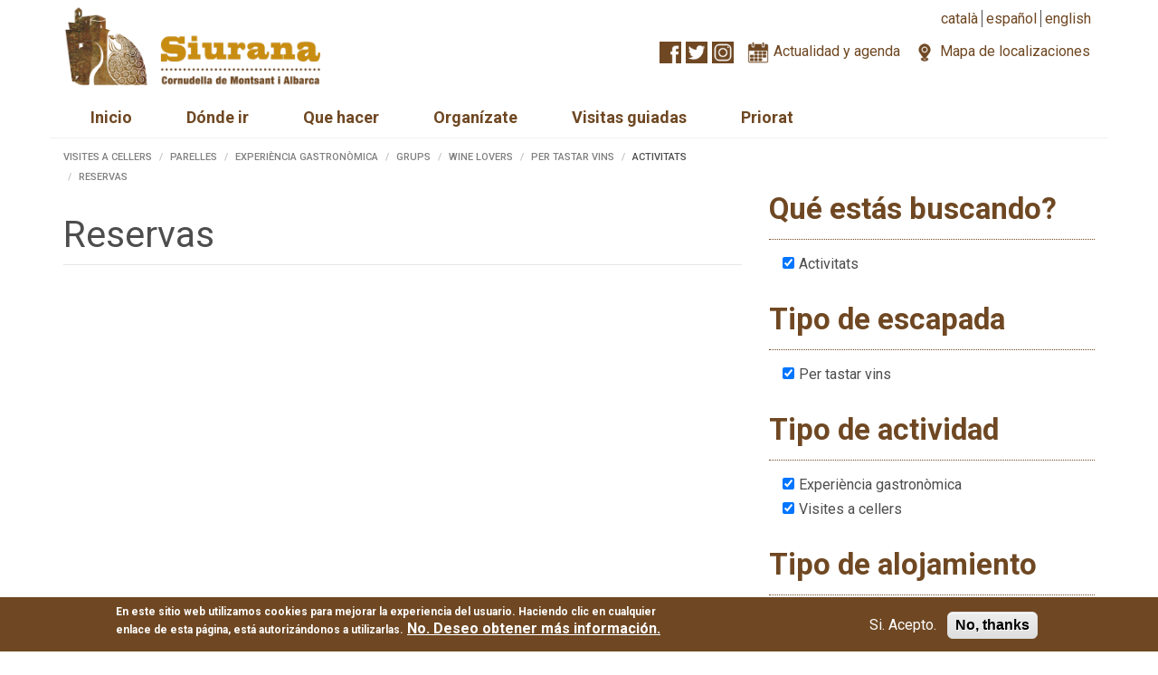

--- FILE ---
content_type: text/html; charset=utf-8
request_url: https://www.turismesiurana.org/es/reserves/field_prop_res_tipus_activitat/visites-cellers-61/field_prop_res_perfil_de_viatger/parelles-83/field_prop_res_tipus_activitat/experi%C3%A8ncia-gastron%C3%B2mica-66/field_prop_res_perfil_de_viatger/grups-85/field_prop_res_perfil_de_viatger/wine-lovers-79/field_prop_res_tipus_escapada/tastar-vins-88/field_prop_res_que_estes_buscant/activitats-69
body_size: 7657
content:
<!DOCTYPE html>
<html lang="es" dir="ltr"
  xmlns:fb="http://ogp.me/ns/fb#"
  xmlns:og="http://ogp.me/ns#">
<head>
  <link rel="profile" href="http://www.w3.org/1999/xhtml/vocab" />
  <meta name="viewport" content="width=device-width, initial-scale=1.0">
  <meta http-equiv="Content-Type" content="text/html; charset=utf-8" />
<link rel="shortcut icon" href="https://www.turismesiurana.org/sites/all/themes/ts_bt/favicon.ico" type="image/vnd.microsoft.icon" />
<meta name="generator" content="Drupal 7 (https://www.drupal.org)" />
<link rel="canonical" href="https://www.turismesiurana.org/es/reserves/field_prop_res_tipus_activitat/visites-cellers-61/field_prop_res_perfil_de_viatger/parelles-83/field_prop_res_tipus_activitat/experi%C3%A8ncia-gastron%C3%B2mica-66/field_prop_res_perfil_de_viatger/grups-85/field_prop_res_perfil_de_viatger/wine-lovers-79/field_prop_res_tipus_escapada/tastar-vins-88/field_prop_res_que_estes_buscant/activitats-69" />
<link rel="shortlink" href="https://www.turismesiurana.org/es/reserves/field_prop_res_tipus_activitat/visites-cellers-61/field_prop_res_perfil_de_viatger/parelles-83/field_prop_res_tipus_activitat/experi%C3%A8ncia-gastron%C3%B2mica-66/field_prop_res_perfil_de_viatger/grups-85/field_prop_res_perfil_de_viatger/wine-lovers-79/field_prop_res_tipus_escapada/tastar-vins-88/field_prop_res_que_estes_buscant/activitats-69" />
<meta property="og:site_name" content="Turisme de Siurana" />
<meta property="og:type" content="article" />
<meta property="og:url" content="https://www.turismesiurana.org/es/reserves/field_prop_res_tipus_activitat/visites-cellers-61/field_prop_res_perfil_de_viatger/parelles-83/field_prop_res_tipus_activitat/experi%C3%A8ncia-gastron%C3%B2mica-66/field_prop_res_perfil_de_viatger/grups-85/field_prop_res_perfil_de_viatger/wine-lovers-79/field_prop_res_tipus_escapada/tastar-vins-88/field_prop_res_que_estes_buscant/activitats-69" />
<meta property="og:title" content="Reservas" />
<meta name="twitter:card" content="summary" />
<meta name="twitter:url" content="https://www.turismesiurana.org/es/reserves/field_prop_res_tipus_activitat/visites-cellers-61/field_prop_res_perfil_de_viatger/parelles-83/field_prop_res_tipus_activitat/experi%C3%A8ncia-gastron%C3%B2mica-66/field_prop_res_perfil_de_viatger/grups-85/field_prop_res_perfil_de_viatger/wine-lovers-79/field_prop_res_tipus_escapada/tastar-vins-88/field_prop_res_que_estes_buscant/activitats-69" />
<meta name="twitter:title" content="Reservas" />
  <title>Reservas | Turisme de Siurana</title>
  <link type="text/css" rel="stylesheet" href="https://www.turismesiurana.org/sites/default/files/css/css_lQaZfjVpwP_oGNqdtWCSpJT1EMqXdMiU84ekLLxQnc4.css" media="all" />
<link type="text/css" rel="stylesheet" href="https://www.turismesiurana.org/sites/default/files/css/css_EhPVVuL9RpWr4ySPo_yuwjeQV3uNWeroLjohe0ETbqY.css" media="all" />
<link type="text/css" rel="stylesheet" href="https://www.turismesiurana.org/sites/default/files/css/css_Ksq27W2rD9QoXGtdFgwDfw_FgTYyvu2Neyehd5tzt_A.css" media="all" />
<style>#sliding-popup.sliding-popup-bottom,#sliding-popup.sliding-popup-bottom .eu-cookie-withdraw-banner,.eu-cookie-withdraw-tab{background:#6f4823;}#sliding-popup.sliding-popup-bottom.eu-cookie-withdraw-wrapper{background:transparent}#sliding-popup .popup-content #popup-text h1,#sliding-popup .popup-content #popup-text h2,#sliding-popup .popup-content #popup-text h3,#sliding-popup .popup-content #popup-text p,#sliding-popup label,#sliding-popup div,.eu-cookie-compliance-secondary-button,.eu-cookie-withdraw-tab{color:#ffffff !important;}.eu-cookie-withdraw-tab{border-color:#ffffff;}.eu-cookie-compliance-more-button{color:#ffffff !important;}
</style>
<link type="text/css" rel="stylesheet" href="https://www.turismesiurana.org/sites/default/files/css/css_mSs6iFFC25JN7iwhDEhwdv7Ui8cu7aWMsaRjrpqKjsM.css" media="all" />
  <!-- HTML5 element support for IE6-8 -->
  <!--[if lt IE 9]>
    <script src="https://cdn.jsdelivr.net/html5shiv/3.7.3/html5shiv-printshiv.min.js"></script>
  <![endif]-->
  <script src="https://www.turismesiurana.org/sites/default/files/js/js_uHTTLT_aC0k--qjhY2DT2M4gB9qwtxtaLa4_0tBsjag.js"></script>
<script src="https://www.turismesiurana.org/sites/default/files/js/js_TVTqjz8JHRb2KK9hlzuk0YsjzD013dKyYX_OTz-2VXU.js"></script>
<script>document.createElement( "picture" );</script>
<script src="https://www.turismesiurana.org/sites/default/files/js/js_Fk1KcKg1aydCd_zb1b9iCjkiSi9XtXQ7P9_gZZlf3jo.js"></script>
<script src="https://www.turismesiurana.org/sites/default/files/js/js_F_0oaM-Clexl_xtd_8ctAQ7G342j5Zeka3oEr3ANMkI.js"></script>
<script>(function(i,s,o,g,r,a,m){i["GoogleAnalyticsObject"]=r;i[r]=i[r]||function(){(i[r].q=i[r].q||[]).push(arguments)},i[r].l=1*new Date();a=s.createElement(o),m=s.getElementsByTagName(o)[0];a.async=1;a.src=g;m.parentNode.insertBefore(a,m)})(window,document,"script","https://www.google-analytics.com/analytics.js","ga");ga("create", "UA-46513154-1", {"cookieDomain":"auto"});ga("send", "pageview");</script>
<script src="https://www.turismesiurana.org/sites/default/files/js/js_w8BEZJ9yaHVoz07M3HX2_Zol47dxDH9ho236LQZxz0w.js"></script>
<script src="https://www.turismesiurana.org/sites/default/files/js/js_9RpOehateBLUnpITuFNRSyYi-q7cF1RJi9EfLkVL7Co.js"></script>
<script>jQuery.extend(Drupal.settings, {"basePath":"\/","pathPrefix":"es\/","ajaxPageState":{"theme":"ts_bt","theme_token":"t2jLA_xiojtRQu5xG6LF6lrnZtmRlneDr-Oc34U2hZw","js":{"sites\/all\/modules\/picture\/picturefill2\/picturefill.min.js":1,"sites\/all\/modules\/picture\/picture.min.js":1,"0":1,"sites\/all\/modules\/eu_cookie_compliance\/js\/eu_cookie_compliance.js":1,"sites\/all\/themes\/bootstrap\/js\/bootstrap.js":1,"sites\/all\/modules\/jquery_update\/replace\/jquery\/1.7\/jquery.min.js":1,"misc\/jquery-extend-3.4.0.js":1,"misc\/jquery.once.js":1,"misc\/drupal.js":1,"sites\/all\/libraries\/fitvids\/jquery.fitvids.js":1,"sites\/all\/modules\/eu_cookie_compliance\/js\/jquery.cookie-1.4.1.min.js":1,"1":1,"sites\/all\/modules\/fitvids\/fitvids.js":1,"sites\/all\/modules\/media_colorbox\/media_colorbox.js":1,"public:\/\/languages\/es_DidKtRDnuTrWkHOf27G33cFydMJCL_TTKhE1UnL8Gyg.js":1,"sites\/all\/libraries\/colorbox\/jquery.colorbox-min.js":1,"sites\/all\/modules\/colorbox\/js\/colorbox.js":1,"sites\/all\/modules\/colorbox\/styles\/default\/colorbox_style.js":1,"sites\/all\/modules\/google_analytics\/googleanalytics.js":1,"2":1,"sites\/all\/modules\/facetapi\/facetapi.js":1,"sites\/all\/libraries\/superfish\/jquery.hoverIntent.minified.js":1,"sites\/all\/libraries\/superfish\/sftouchscreen.js":1,"sites\/all\/libraries\/superfish\/sfsmallscreen.js":1,"sites\/all\/libraries\/superfish\/supposition.js":1,"sites\/all\/libraries\/superfish\/superfish.js":1,"sites\/all\/libraries\/superfish\/supersubs.js":1,"sites\/all\/modules\/superfish\/superfish.js":1,"sites\/all\/themes\/ts_bt\/bootstrap\/js\/affix.js":1,"sites\/all\/themes\/ts_bt\/bootstrap\/js\/alert.js":1,"sites\/all\/themes\/ts_bt\/bootstrap\/js\/button.js":1,"sites\/all\/themes\/ts_bt\/bootstrap\/js\/carousel.js":1,"sites\/all\/themes\/ts_bt\/bootstrap\/js\/collapse.js":1,"sites\/all\/themes\/ts_bt\/bootstrap\/js\/dropdown.js":1,"sites\/all\/themes\/ts_bt\/bootstrap\/js\/modal.js":1,"sites\/all\/themes\/ts_bt\/bootstrap\/js\/tooltip.js":1,"sites\/all\/themes\/ts_bt\/bootstrap\/js\/popover.js":1,"sites\/all\/themes\/ts_bt\/bootstrap\/js\/scrollspy.js":1,"sites\/all\/themes\/ts_bt\/bootstrap\/js\/tab.js":1,"sites\/all\/themes\/ts_bt\/bootstrap\/js\/transition.js":1,"sites\/all\/themes\/ts_bt\/js\/ts_bt.js":1},"css":{"modules\/system\/system.base.css":1,"sites\/all\/modules\/date\/date_api\/date.css":1,"sites\/all\/modules\/date\/date_popup\/themes\/datepicker.1.7.css":1,"sites\/all\/modules\/date\/date_repeat_field\/date_repeat_field.css":1,"modules\/field\/theme\/field.css":1,"sites\/all\/modules\/fitvids\/fitvids.css":1,"modules\/node\/node.css":1,"sites\/all\/modules\/picture\/picture_wysiwyg.css":1,"sites\/all\/modules\/views\/css\/views.css":1,"sites\/all\/modules\/ckeditor\/css\/ckeditor.css":1,"sites\/all\/modules\/colorbox\/styles\/default\/colorbox_style.css":1,"sites\/all\/modules\/ctools\/css\/ctools.css":1,"modules\/locale\/locale.css":1,"sites\/all\/modules\/facetapi\/facetapi.css":1,"sites\/all\/modules\/eu_cookie_compliance\/css\/eu_cookie_compliance.css":1,"sites\/all\/libraries\/superfish\/css\/superfish.css":1,"sites\/all\/libraries\/superfish\/css\/superfish-smallscreen.css":1,"sites\/all\/libraries\/superfish\/style\/white.css":1,"0":1,"sites\/all\/themes\/ts_bt\/css\/style.css":1}},"colorbox":{"opacity":"0.85","current":"{current} de {total}","previous":"\u00ab Anterior","next":"Siguiente \u00bb","close":"Cerrar","maxWidth":"98%","maxHeight":"98%","fixed":true,"mobiledetect":true,"mobiledevicewidth":"480px","specificPagesDefaultValue":"admin*\nimagebrowser*\nimg_assist*\nimce*\nnode\/add\/*\nnode\/*\/edit\nprint\/*\nprintpdf\/*\nsystem\/ajax\nsystem\/ajax\/*"},"fitvids":{"custom_domains":[],"selectors":["body"],"simplifymarkup":true},"eu_cookie_compliance":{"popup_enabled":1,"popup_agreed_enabled":1,"popup_hide_agreed":1,"popup_clicking_confirmation":false,"popup_scrolling_confirmation":false,"popup_html_info":"\u003Cdiv class=\u0022eu-cookie-compliance-banner eu-cookie-compliance-banner-info eu-cookie-compliance-banner--opt-in\u0022\u003E\n  \u003Cdiv class=\u0022popup-content info\u0022\u003E\n    \u003Cdiv id=\u0022popup-text\u0022\u003E\n      \u003Cp\u003EEn este sitio web utilizamos cookies para mejorar la experiencia del usuario. Haciendo clic en cualquier enlace de esta p\u00e1gina, est\u00e1 autoriz\u00e1ndonos a utilizarlas.\u003C\/p\u003E\n              \u003Cbutton type=\u0022button\u0022 class=\u0022find-more-button eu-cookie-compliance-more-button\u0022\u003ENo. Deseo obtener m\u00e1s informaci\u00f3n.\u003C\/button\u003E\n          \u003C\/div\u003E\n    \n    \u003Cdiv id=\u0022popup-buttons\u0022 class=\u0022\u0022\u003E\n      \u003Cbutton type=\u0022button\u0022 class=\u0022agree-button eu-cookie-compliance-secondary-button\u0022\u003ESi. Acepto.\u003C\/button\u003E\n              \u003Cbutton type=\u0022button\u0022 class=\u0022decline-button eu-cookie-compliance-default-button\u0022 \u003ENo, thanks\u003C\/button\u003E\n          \u003C\/div\u003E\n  \u003C\/div\u003E\n\u003C\/div\u003E","use_mobile_message":false,"mobile_popup_html_info":"\u003Cdiv class=\u0022eu-cookie-compliance-banner eu-cookie-compliance-banner-info eu-cookie-compliance-banner--opt-in\u0022\u003E\n  \u003Cdiv class=\u0022popup-content info\u0022\u003E\n    \u003Cdiv id=\u0022popup-text\u0022\u003E\n      \u003Ch2\u003EWe use cookies on this site to enhance your user experience\u003C\/h2\u003E\n\u003Cp\u003EBy tapping the Accept button, you agree to us doing so.\u003C\/p\u003E\n              \u003Cbutton type=\u0022button\u0022 class=\u0022find-more-button eu-cookie-compliance-more-button\u0022\u003ENo. Deseo obtener m\u00e1s informaci\u00f3n.\u003C\/button\u003E\n          \u003C\/div\u003E\n    \n    \u003Cdiv id=\u0022popup-buttons\u0022 class=\u0022\u0022\u003E\n      \u003Cbutton type=\u0022button\u0022 class=\u0022agree-button eu-cookie-compliance-secondary-button\u0022\u003ESi. Acepto.\u003C\/button\u003E\n              \u003Cbutton type=\u0022button\u0022 class=\u0022decline-button eu-cookie-compliance-default-button\u0022 \u003ENo, thanks\u003C\/button\u003E\n          \u003C\/div\u003E\n  \u003C\/div\u003E\n\u003C\/div\u003E\n","mobile_breakpoint":768,"popup_html_agreed":"\u003Cdiv\u003E\n  \u003Cdiv class=\u0022popup-content agreed\u0022\u003E\n    \u003Cdiv id=\u0022popup-text\u0022\u003E\n      \u003Cp\u003EGracias por aceptar el uso de cookies. Ahora ya puede esconder este mensaje o leer m\u00e1s informaci\u00f3n sobre las cookies.\u003C\/p\u003E\n    \u003C\/div\u003E\n    \u003Cdiv id=\u0022popup-buttons\u0022\u003E\n      \u003Cbutton type=\u0022button\u0022 class=\u0022hide-popup-button eu-cookie-compliance-hide-button\u0022\u003EOcultar\u003C\/button\u003E\n              \u003Cbutton type=\u0022button\u0022 class=\u0022find-more-button eu-cookie-compliance-more-button-thank-you\u0022 \u003EM\u00e1s informaci\u00f3n\u003C\/button\u003E\n          \u003C\/div\u003E\n  \u003C\/div\u003E\n\u003C\/div\u003E","popup_use_bare_css":false,"popup_height":60,"popup_width":"100%","popup_delay":1000,"popup_link":"\/es\/pol%C3%ADtica-de-cookies","popup_link_new_window":1,"popup_position":null,"fixed_top_position":true,"popup_language":"es","store_consent":false,"better_support_for_screen_readers":0,"reload_page":0,"domain":"","domain_all_sites":null,"popup_eu_only_js":0,"cookie_lifetime":100,"cookie_session":false,"disagree_do_not_show_popup":0,"method":"opt_in","whitelisted_cookies":"","withdraw_markup":"\u003Cbutton type=\u0022button\u0022 class=\u0022eu-cookie-withdraw-tab\u0022\u003EPrivacy settings\u003C\/button\u003E\n\u003Cdiv class=\u0022eu-cookie-withdraw-banner\u0022\u003E\n  \u003Cdiv class=\u0022popup-content info\u0022\u003E\n    \u003Cdiv id=\u0022popup-text\u0022\u003E\n      \u003Ch2\u003EWe use cookies on this site to enhance your user experience\u003C\/h2\u003E\n\u003Cp\u003EYou have given your consent for us to set cookies.\u003C\/p\u003E\n    \u003C\/div\u003E\n    \u003Cdiv id=\u0022popup-buttons\u0022\u003E\n      \u003Cbutton type=\u0022button\u0022 class=\u0022eu-cookie-withdraw-button\u0022\u003EWithdraw consent\u003C\/button\u003E\n    \u003C\/div\u003E\n  \u003C\/div\u003E\n\u003C\/div\u003E\n","withdraw_enabled":false,"withdraw_button_on_info_popup":false,"cookie_categories":[],"enable_save_preferences_button":true,"fix_first_cookie_category":true,"select_all_categories_by_default":false,"cookie_name":""},"googleanalytics":{"trackOutbound":1,"trackMailto":1,"trackDownload":1,"trackDownloadExtensions":"7z|aac|arc|arj|asf|asx|avi|bin|csv|doc(x|m)?|dot(x|m)?|exe|flv|gif|gz|gzip|hqx|jar|jpe?g|js|mp(2|3|4|e?g)|mov(ie)?|msi|msp|pdf|phps|png|ppt(x|m)?|pot(x|m)?|pps(x|m)?|ppam|sld(x|m)?|thmx|qtm?|ra(m|r)?|sea|sit|tar|tgz|torrent|txt|wav|wma|wmv|wpd|xls(x|m|b)?|xlt(x|m)|xlam|xml|z|zip","trackColorbox":1},"superfish":{"2":{"id":"2","sf":{"animation":{"opacity":"show","height":"show"},"speed":"fast","autoArrows":false},"plugins":{"touchscreen":{"mode":"window_width","breakpoint":992,"breakpointUnit":"px"},"smallscreen":{"mode":"window_width","breakpoint":992,"breakpointUnit":"px","expandText":"Desplegar","collapseText":"Plegar","title":"\u003Cspan \/\u003E\u003Cspan \/\u003E\u003Cspan \/\u003E"},"supposition":true,"supersubs":true}}},"facetapi":{"facets":[{"limit":"20","id":"facetapi-facet-search-apirecursos-planyo-block-field-prop-res-que-estes-buscant","searcher":"search_api@recursos_planyo","realmName":"block","facetName":"field_prop_res_que_estes_buscant","queryType":null,"widget":"facetapi_checkbox_links","showMoreText":"Show more","showFewerText":"Show fewer","makeCheckboxes":1},{"limit":"20","id":"facetapi-facet-search-apirecursos-planyo-block-field-prop-res-tipus-escapada","searcher":"search_api@recursos_planyo","realmName":"block","facetName":"field_prop_res_tipus_escapada","queryType":null,"widget":"facetapi_checkbox_links","showMoreText":"Show more","showFewerText":"Show fewer","makeCheckboxes":1},{"limit":"20","id":"facetapi-facet-search-apirecursos-planyo-block-field-prop-res-tipus-activitat","searcher":"search_api@recursos_planyo","realmName":"block","facetName":"field_prop_res_tipus_activitat","queryType":null,"widget":"facetapi_checkbox_links","showMoreText":"Show more","showFewerText":"Show fewer","makeCheckboxes":1},{"limit":"20","id":"facetapi-facet-search-apirecursos-planyo-block-field-prop-res-tipus-allotjament","searcher":"search_api@recursos_planyo","realmName":"block","facetName":"field_prop_res_tipus_allotjament","queryType":null,"widget":"facetapi_checkbox_links","showMoreText":"Show more","showFewerText":"Show fewer","makeCheckboxes":1},{"limit":"20","id":"facetapi-facet-search-apirecursos-planyo-block-field-prop-res-perfil-de-viatger","searcher":"search_api@recursos_planyo","realmName":"block","facetName":"field_prop_res_perfil_de_viatger","queryType":null,"widget":"facetapi_checkbox_links","showMoreText":"Show more","showFewerText":"Show fewer","makeCheckboxes":1}]},"bootstrap":{"anchorsFix":"0","anchorsSmoothScrolling":"0","formHasError":1,"popoverEnabled":1,"popoverOptions":{"animation":1,"html":0,"placement":"right","selector":"","trigger":"click","triggerAutoclose":1,"title":"","content":"","delay":0,"container":"body"},"tooltipEnabled":1,"tooltipOptions":{"animation":1,"html":0,"placement":"auto left","selector":"","trigger":"hover focus","delay":0,"container":"body"}}});</script>
</head>
<body class="html not-front not-logged-in one-sidebar sidebar-second page-reserves page-reserves-field-prop-res-tipus-activitat page-reserves-field-prop-res-tipus-activitat-visites-cellers-61 page-reserves-field-prop-res-tipus-activitat-visites-cellers-61-field-prop-res-perfil-de-viatger page-reserves-field-prop-res-tipus-activitat-visites-cellers-61-field-prop-res-perfil-de-viatger-parelles-83 page-reserves-field-prop-res-tipus-activitat-visites-cellers-61-field-prop-res-perfil-de-viatger-parelles-83-field-prop-res-tipus-activitat page-reserves-field-prop-res-tipus-activitat-visites-cellers-61-field-prop-res-perfil-de-viatger-parelles-83-field-prop-res-tipus-activitat-experiència-gastronòmica-66 page-reserves-field-prop-res-tipus-activitat-visites-cellers-61-field-prop-res-perfil-de-viatger-parelles-83-field-prop-res-tipus-activitat-experiència-gastronòmica-66-field-prop-res-perfil-de-viatger page-reserves-field-prop-res-tipus-activitat-visites-cellers-61-field-prop-res-perfil-de-viatger-parelles-83-field-prop-res-tipus-activitat-experiència-gastronòmica-66-field-prop-res-perfil-de-viatger-grups-85 page-reserves-field-prop-res-tipus-activitat-visites-cellers-61-field-prop-res-perfil-de-viatger-parelles-83-field-prop-res-tipus-activitat-experiència-gastronòmica-66-field-prop-res-perfil-de-viatger-grups-85-field-prop-res-perfil-de-viatger page-reserves-field-prop-res-tipus-activitat-visites-cellers-61-field-prop-res-perfil-de-viatger-parelles-83-field-prop-res-tipus-activitat-experiència-gastronòmica-66-field-prop-res-perfil-de-viatger-grups-85-field-prop-res-perfil-de-viatger-wine-lovers-79 page-reserves-field-prop-res-tipus-activitat-visites-cellers-61-field-prop-res-perfil-de-viatger-parelles-83-field-prop-res-tipus-activitat-experiència-gastronòmica-66-field-prop-res-perfil-de-viatger-grups-85-field-prop-res-perfil-de-viatger-wine-lovers-79-field-prop-res-tipus-escapada page-reserves-field-prop-res-tipus-activitat-visites-cellers-61-field-prop-res-perfil-de-viatger-parelles-83-field-prop-res-tipus-activitat-experiència-gastronòmica-66-field-prop-res-perfil-de-viatger-grups-85-field-prop-res-perfil-de-viatger-wine-lovers-79-field-prop-res-tipus-escapada-tastar-vins-88 page-reserves-field-prop-res-tipus-activitat-visites-cellers-61-field-prop-res-perfil-de-viatger-parelles-83-field-prop-res-tipus-activitat-experiència-gastronòmica-66-field-prop-res-perfil-de-viatger-grups-85-field-prop-res-perfil-de-viatger-wine-lovers-79-field-prop-res-tipus-escapada-tastar-vins-88-field-prop-res-que-estes-buscant page-reserves-field-prop-res-tipus-activitat-visites-cellers-61-field-prop-res-perfil-de-viatger-parelles-83-field-prop-res-tipus-activitat-experiència-gastronòmica-66-field-prop-res-perfil-de-viatger-grups-85-field-prop-res-perfil-de-viatger-wine-lovers-79-field-prop-res-tipus-escapada-tastar-vins-88-field-prop-res-que-estes-buscant-activitats-69 i18n-es">
  <div id="skip-link">
    <a href="#main-content" class="element-invisible element-focusable">Pasar al contenido principal</a>
  </div>
    
<header id="navbar" role="banner" class="navbar container navbar-default">
  <div class="container">
          <a class="logo navbar-btn pull-left" href="/es" title="Inicio">
        <img class="logo" src="https://www.turismesiurana.org/sites/all/themes/ts_bt/logo.png" alt="Inicio" />
        <img class="logo-and-slogan" src="/sites/all/themes/ts_bt/logo-and-slogan.png" alt="Inicio" />
      </a>
    
          <div class="navigation-top" role="navigation">
          <div class="region region-navigation-top">
    <section id="block-locale-language" class="block block-locale clearfix">

      
  <div class="block-content">
    <ul class="language-switcher-locale-url"><li class="ca first"><a href="/ca/reserves/field_prop_res_tipus_activitat/visites-cellers-61/field_prop_res_perfil_de_viatger/parelles-83/field_prop_res_tipus_activitat/experi%C3%A8ncia-gastron%C3%B2mica-66/field_prop_res_perfil_de_viatger/grups-85/field_prop_res_perfil_de_viatger/wine-lovers-79/field_prop_res_tipus_escapada/tastar-vins-88/field_prop_res_que_estes_buscant/activitats-69" class="language-link" xml:lang="ca">Català</a></li>
<li class="es active"><a href="/es/reserves/field_prop_res_tipus_activitat/visites-cellers-61/field_prop_res_perfil_de_viatger/parelles-83/field_prop_res_tipus_activitat/experi%C3%A8ncia-gastron%C3%B2mica-66/field_prop_res_perfil_de_viatger/grups-85/field_prop_res_perfil_de_viatger/wine-lovers-79/field_prop_res_tipus_escapada/tastar-vins-88/field_prop_res_que_estes_buscant/activitats-69" class="language-link active" xml:lang="es">Español</a></li>
<li class="en last"><a href="/en/reserves/field_prop_res_tipus_activitat/visites-cellers-61/field_prop_res_perfil_de_viatger/parelles-83/field_prop_res_tipus_activitat/experi%C3%A8ncia-gastron%C3%B2mica-66/field_prop_res_perfil_de_viatger/grups-85/field_prop_res_perfil_de_viatger/wine-lovers-79/field_prop_res_tipus_escapada/tastar-vins-88/field_prop_res_que_estes_buscant/activitats-69" class="language-link" xml:lang="en">English</a></li>
</ul>  </div>

</section>
<section id="block-turismesiurana-turismesiurana-top-elements" class="block block-turismesiurana clearfix">

      
  <div class="block-content">
    <a class="facebook" href="https://www.facebook.com/turismesiurana" target="_blank" title="Facebook"><img alt="" src="/sites/all/modules/turismesiurana/images/facebook-icon-brown.png" style="height:24px; width:24px"></a><a class="twitter" href="https://twitter.com/turismesiurana" target="_blank" title="Twitter"><img alt="" src="/sites/all/modules/turismesiurana/images/twitter-icon-brown.png" style="height:24px; width:24px"></a><a class="instagram" href="http://instagram.com/turismesiurana" target="_blank" title="Instagram"><img alt="" src="/sites/all/modules/turismesiurana/images/instagram-icon-brown.png" style="height:24px; width:24px"></a><a class="news-and-agenda icon" href="/es/actualitat" title="Actualidad y agenda"><img alt="" src="/sites/all/modules/turismesiurana/images/agenda-icon-brown.png" style="height:24px; width:24px"></a><a class="news-and-agenda text" href="/es/actualitat" title="Actualidad y agenda">Actualidad y agenda</a><a class="locations-map icon" href="/es/mapa" title="Mapa de localizaciones"><img alt="" src="/sites/all/modules/turismesiurana/images/location-icon-brown.png" style="height:24px; width:24px"></a><a class="locations-map text" href="/es/mapa" title="Mapa de localizaciones">Mapa de localizaciones</a>  </div>

</section>
  </div>
      </div>  <!-- /#navigation_top -->
    
    <div class="navbar-header">

      
          </div>

      </div>

        <div class="region region-header">
    <section id="block-superfish-2" class="block block-superfish clearfix">

      
  <div class="block-content">
    <ul  id="superfish-2" class="menu sf-menu sf-menu-main-menu-es sf-horizontal sf-style-white sf-total-items-6 sf-parent-items-3 sf-single-items-3"><li id="menu-1905-2" class="first odd sf-item-1 sf-depth-1 sf-no-children"><a href="/es" title="" class="sf-depth-1">Inicio</a></li><li id="menu-1911-2" class="middle even sf-item-2 sf-depth-1 sf-total-children-4 sf-parent-children-0 sf-single-children-4 menuparent"><a href="/es/bienvenidos" title="Dónde ir" class="sf-depth-1 menuparent">Dónde ir</a><ul><li id="menu-1912-2" class="first odd sf-item-1 sf-depth-2 sf-no-children"><a href="/es/cornudella-de-montsant" class="sf-depth-2">Cornudella de Montsant</a></li><li id="menu-1913-2" class="middle even sf-item-2 sf-depth-2 sf-no-children"><a href="/es/siurana" class="sf-depth-2">Siurana</a></li><li id="menu-1914-2" class="middle odd sf-item-3 sf-depth-2 sf-no-children"><a href="/es/albarca" class="sf-depth-2">Albarca</a></li><li id="menu-1921-2" class="last even sf-item-4 sf-depth-2 sf-no-children"><a href="/es/lugares-de-interes" title="" class="sf-depth-2">Lugares de interés</a></li></ul></li><li id="menu-2931-2" class="middle odd sf-item-3 sf-depth-1 sf-total-children-6 sf-parent-children-0 sf-single-children-6 menuparent"><a href="/es/what-to-do" title="Que hacer" class="sf-depth-1 menuparent">Que hacer</a><ul><li id="menu-2033-2" class="first odd sf-item-1 sf-depth-2 sf-no-children"><a href="/es/rutas-senderismo" title="" class="sf-depth-2">Rutas de senderismo</a></li><li id="menu-2034-2" class="middle even sf-item-2 sf-depth-2 sf-no-children"><a href="/es/rutas-btt" title="" class="sf-depth-2">Rutas BTT</a></li><li id="menu-2035-2" class="middle odd sf-item-3 sf-depth-2 sf-no-children"><a href="/es/ruta-del-vino" title="" class="sf-depth-2">Ruta del vino</a></li><li id="menu-1909-2" class="middle even sf-item-4 sf-depth-2 sf-no-children"><a href="/es/descubierta-del-pantano" class="sf-depth-2">Descubierta del pantano</a></li><li id="menu-2036-2" class="middle odd sf-item-5 sf-depth-2 sf-no-children"><a href="/es/visitas-guiadas-en-siurana" class="sf-depth-2">Visitas guiadas en Siurana</a></li><li id="menu-2934-2" class="last even sf-item-6 sf-depth-2 sf-no-children"><a href="/es/zonas-de-ba%C3%B1o-en-siurana" title="Donde bañarse en Siurana" class="sf-depth-2">Zonas de baño</a></li></ul></li><li id="menu-1925-2" class="middle even sf-item-4 sf-depth-1 sf-total-children-9 sf-parent-children-0 sf-single-children-9 menuparent"><a href="/es/organizate" title="" class="sf-depth-1 menuparent">Organízate</a><ul><li id="menu-1926-2" class="first odd sf-item-1 sf-depth-2 sf-no-children"><a href="/es/alojamientos" title="" class="sf-depth-2">Alojamientos</a></li><li id="menu-1927-2" class="middle even sf-item-2 sf-depth-2 sf-no-children"><a href="/es/restaurantes" title="" class="sf-depth-2">Restaurantes</a></li><li id="menu-1928-2" class="middle odd sf-item-3 sf-depth-2 sf-no-children"><a href="/es/bodegas" title="" class="sf-depth-2">Bodegas visitables</a></li><li id="menu-1933-2" class="middle even sf-item-4 sf-depth-2 sf-no-children"><a href="/es/empresas-de-actividades" title="" class="sf-depth-2">Empresas de actividades</a></li><li id="menu-1929-2" class="middle odd sf-item-5 sf-depth-2 sf-no-children"><a href="/es/comercio-especializado" title="" class="sf-depth-2">Comercio especializado</a></li><li id="menu-2382-2" class="middle even sf-item-6 sf-depth-2 sf-no-children"><a href="/es/agencias-de-viajes" title="Agencias de viajes" class="sf-depth-2">Agencias de viajes</a></li><li id="menu-1930-2" class="middle odd sf-item-7 sf-depth-2 sf-no-children"><a href="/es/oficina-de-turismo" class="sf-depth-2">Oficina de Turismo</a></li><li id="menu-1906-2" class="middle even sf-item-8 sf-depth-2 sf-no-children"><a href="/es/transportes" class="sf-depth-2">Transportes</a></li><li id="menu-1931-2" class="last odd sf-item-9 sf-depth-2 sf-no-children"><a href="/es/descargas" title="" class="sf-depth-2">Descargas</a></li></ul></li><li id="menu-2947-2" class="middle odd sf-item-5 sf-depth-1 sf-no-children"><a href="/es/visitas-guiadas-en-siurana" title="Visitas guiadas " class="sf-depth-1">Visitas guiadas</a></li><li id="menu-1949-2" class="last even sf-item-6 sf-depth-1 sf-no-children"><a href="/es/priorat" class="sf-depth-1">Priorat</a></li></ul>  </div>

</section>
  </div>
  
</header>


<div class="main-container container">

  <div class="row">

    
    <section class="col-sm-8">
      <ol class="breadcrumb"><li><a href="/es/reserves/field_prop_res_tipus_activitat/visites-cellers-61">Visites a cellers</a></li>
<li><a href="/es/reserves/field_prop_res_tipus_activitat/visites-cellers-61/field_prop_res_perfil_de_viatger/parelles-83">Parelles</a></li>
<li><a href="/es/reserves/field_prop_res_tipus_activitat/visites-cellers-61/field_prop_res_perfil_de_viatger/parelles-83/field_prop_res_tipus_activitat/experi%C3%A8ncia-gastron%C3%B2mica-66">Experiència gastronòmica</a></li>
<li><a href="/es/reserves/field_prop_res_tipus_activitat/visites-cellers-61/field_prop_res_perfil_de_viatger/parelles-83/field_prop_res_tipus_activitat/experi%C3%A8ncia-gastron%C3%B2mica-66/field_prop_res_perfil_de_viatger/grups-85">Grups</a></li>
<li><a href="/es/reserves/field_prop_res_tipus_activitat/visites-cellers-61/field_prop_res_perfil_de_viatger/parelles-83/field_prop_res_tipus_activitat/experi%C3%A8ncia-gastron%C3%B2mica-66/field_prop_res_perfil_de_viatger/grups-85/field_prop_res_perfil_de_viatger/wine-lovers-79">Wine lovers</a></li>
<li><a href="/es/reserves/field_prop_res_tipus_activitat/visites-cellers-61/field_prop_res_perfil_de_viatger/parelles-83/field_prop_res_tipus_activitat/experi%C3%A8ncia-gastron%C3%B2mica-66/field_prop_res_perfil_de_viatger/grups-85/field_prop_res_perfil_de_viatger/wine-lovers-79/field_prop_res_tipus_escapada/tastar-vins-88">Per tastar vins</a></li>
<li>Activitats</li>
<li class="active">Reservas</li>
</ol>      <a id="main-content"></a>
                    <h1 class="page-header">Reservas</h1>
                                                          <div class="region region-content">
    <section id="block-system-main" class="block block-system clearfix">

      
  <div class="block-content">
    <div class="view view-reserves view-id-reserves view-display-id-page view-dom-id-5dbca2d28ac5a80bd9417e1fbee60331">
        
  
  
  
  
  
  
  
  
</div>  </div>

</section>
  </div>
    </section>

          <aside class="col-sm-4" role="complementary">
          <div class="region region-sidebar-second">
    <section id="block-facetapi-6bbieizdpqcnbq0e5upxau9ki93khtil" class="block block-facetapi clearfix">

        <h2 class="block-title">
      Qué estás buscando?          </h2>
    
  <div class="block-content">
    <ul class="facetapi-facetapi-checkbox-links facetapi-facet-field-prop-res-que-estes-buscant" id="facetapi-facet-search-apirecursos-planyo-block-field-prop-res-que-estes-buscant"><li class="active leaf"><a href="/es/reserves/field_prop_res_tipus_activitat/visites-cellers-61/field_prop_res_perfil_de_viatger/parelles-83/field_prop_res_tipus_activitat/experi%C3%A8ncia-gastron%C3%B2mica-66/field_prop_res_perfil_de_viatger/grups-85/field_prop_res_perfil_de_viatger/wine-lovers-79/field_prop_res_tipus_escapada/tastar-vins-88" class="facetapi-checkbox facetapi-zero-results facetapi-active active">(-) <span class="element-invisible"> Remove Activitats filter </span></a>Activitats</li>
</ul>  </div>

</section>
<section id="block-facetapi-djqakx3orxfibdsrwik9skmraddzju1c" class="block block-facetapi clearfix">

        <h2 class="block-title">
      Tipo de escapada          </h2>
    
  <div class="block-content">
    <ul class="facetapi-facetapi-checkbox-links facetapi-facet-field-prop-res-tipus-escapada" id="facetapi-facet-search-apirecursos-planyo-block-field-prop-res-tipus-escapada"><li class="active leaf"><a href="/es/reserves/field_prop_res_tipus_activitat/visites-cellers-61/field_prop_res_perfil_de_viatger/parelles-83/field_prop_res_tipus_activitat/experi%C3%A8ncia-gastron%C3%B2mica-66/field_prop_res_perfil_de_viatger/grups-85/field_prop_res_perfil_de_viatger/wine-lovers-79/field_prop_res_que_estes_buscant/activitats-69" class="facetapi-checkbox facetapi-zero-results facetapi-active active">(-) <span class="element-invisible"> Remove Per tastar vins filter </span></a>Per tastar vins</li>
</ul>  </div>

</section>
<section id="block-facetapi-a3b346mtk8phacecdkodk29licbhbtyi" class="block block-facetapi clearfix">

        <h2 class="block-title">
      Tipo de actividad          </h2>
    
  <div class="block-content">
    <ul class="facetapi-facetapi-checkbox-links facetapi-facet-field-prop-res-tipus-activitat" id="facetapi-facet-search-apirecursos-planyo-block-field-prop-res-tipus-activitat"><li class="active leaf"><a href="/es/reserves/field_prop_res_tipus_activitat/visites-cellers-61/field_prop_res_perfil_de_viatger/parelles-83/field_prop_res_perfil_de_viatger/grups-85/field_prop_res_perfil_de_viatger/wine-lovers-79/field_prop_res_tipus_escapada/tastar-vins-88/field_prop_res_que_estes_buscant/activitats-69" class="facetapi-checkbox facetapi-zero-results facetapi-active active">(-) <span class="element-invisible"> Remove Experiència gastronòmica filter </span></a>Experiència gastronòmica</li>
<li class="active leaf"><a href="/es/reserves/field_prop_res_perfil_de_viatger/parelles-83/field_prop_res_tipus_activitat/experi%C3%A8ncia-gastron%C3%B2mica-66/field_prop_res_perfil_de_viatger/grups-85/field_prop_res_perfil_de_viatger/wine-lovers-79/field_prop_res_tipus_escapada/tastar-vins-88/field_prop_res_que_estes_buscant/activitats-69" class="facetapi-checkbox facetapi-zero-results facetapi-active active">(-) <span class="element-invisible"> Remove Visites a cellers filter </span></a>Visites a cellers</li>
</ul>  </div>

</section>
<section id="block-facetapi-ulb0vek3devkbuem2asak85emwrpfbp1" class="block block-facetapi clearfix">

        <h2 class="block-title">
      Tipo de alojamiento          </h2>
    
  <div class="block-content">
      </div>

</section>
<section id="block-facetapi-m9fo0g90iiwurpfskw4fmxoz9rvofqb5" class="block block-facetapi clearfix">

        <h2 class="block-title">
      Perfil de viajero          </h2>
    
  <div class="block-content">
    <ul class="facetapi-facetapi-checkbox-links facetapi-facet-field-prop-res-perfil-de-viatger" id="facetapi-facet-search-apirecursos-planyo-block-field-prop-res-perfil-de-viatger"><li class="active leaf"><a href="/es/reserves/field_prop_res_tipus_activitat/visites-cellers-61/field_prop_res_perfil_de_viatger/parelles-83/field_prop_res_tipus_activitat/experi%C3%A8ncia-gastron%C3%B2mica-66/field_prop_res_perfil_de_viatger/wine-lovers-79/field_prop_res_tipus_escapada/tastar-vins-88/field_prop_res_que_estes_buscant/activitats-69" class="facetapi-checkbox facetapi-zero-results facetapi-active active">(-) <span class="element-invisible"> Remove Grups filter </span></a>Grups</li>
<li class="active leaf"><a href="/es/reserves/field_prop_res_tipus_activitat/visites-cellers-61/field_prop_res_tipus_activitat/experi%C3%A8ncia-gastron%C3%B2mica-66/field_prop_res_perfil_de_viatger/grups-85/field_prop_res_perfil_de_viatger/wine-lovers-79/field_prop_res_tipus_escapada/tastar-vins-88/field_prop_res_que_estes_buscant/activitats-69" class="facetapi-checkbox facetapi-zero-results facetapi-active active">(-) <span class="element-invisible"> Remove Parelles filter </span></a>Parelles</li>
<li class="active leaf"><a href="/es/reserves/field_prop_res_tipus_activitat/visites-cellers-61/field_prop_res_perfil_de_viatger/parelles-83/field_prop_res_tipus_activitat/experi%C3%A8ncia-gastron%C3%B2mica-66/field_prop_res_perfil_de_viatger/grups-85/field_prop_res_tipus_escapada/tastar-vins-88/field_prop_res_que_estes_buscant/activitats-69" class="facetapi-checkbox facetapi-zero-results facetapi-active active">(-) <span class="element-invisible"> Remove Wine lovers filter </span></a>Wine lovers</li>
</ul>  </div>

</section>
  </div>
      </aside>  <!-- /#sidebar-second -->
    
  </div>
</div>

  <footer class="footer">
          <div class="footer-top container">
          <div class="region region-footer-top">
    <section id="block-turismesiurana-turismesiurana-share-block" class="block block-turismesiurana clearfix">

      
  <div class="block-content">
    <div class="share-title">Share:</div><ul class="a2a_kit a2a_kit_size_32 a2a_default_style"><li><a class="a2a_button_facebook" title="Facebook"></a></li><li><a class="a2a_button_twitter" title="Twitter"></a></li><li><a class="a2a_button_google_plus" title="Google +"></a></li><li><a class="a2a_button_pinterest" title="Pinterest"></a></li><li><li><a class="a2a_dd addtoany_share_save" title="Others"></a></li></ul><script type="text/javascript">var a2a_config = a2a_config || {};a2a_config.locale = "es-ES";a2a_config.linkname = document.title;a2a_config.linkurl = location.href;a2a_config.num_services = 10;a2a_config.show_title = 1;a2a_config.templates = {email: {subject: "Someone thinks this link might be of interest to you: " + document.title,body: "Someone thinks this link might be of interest to you:\n\n" +  location.href}};</script><script async src="//static.addtoany.com/menu/page.js"></script>  </div>

</section>
  </div>
      </div>
              <div class="footer-middle container">
          <div class="region region-footer">
    <section id="block-block-2" class="block block-block clearfix">

      
  <div class="block-content">
    <div id="logos-list-first">
<ul>
	<li><img alt="" src="/sites/default/files/patronatmt_300x300.jpg" style="height:50px; width:143px" /></li>
	<li><img alt="" src="/sites/default/files/logo-turisme-siurana_300x300.png" style="height:50px; width:132px" /></li>
	<li><img alt="" src="/sites/default/files/logo-ajuntament-cornudella_300x300.png" style="height:50px; width:167px" /></li>
</ul>
</div>

<div id="logos-list-second">
<ul>
	<li><img alt="" src="/sites/default/files/logo-catalunya.jpg" style="height:35px; width:60px" /></li>
	<li><a href="/es/costa-daurada" title="Costa Daurada"><img alt="" src="/sites/default/files/logo-costa-daurada.png" style="height:35px; width:93px" /></a></li>
	<li><img alt="" src="/sites/default/files/logo-turisme-priorat.gif" style="height:35px; width:67px" /></li>
	<li><img alt="" src="/sites/default/files/parc-natural-serra-montsant.png" style="height:35px; width:111px" /></li>
</ul>
</div>

<p>&nbsp;</p>  </div>

</section>
  </div>
      </div>
              <div class="footer-bottom container">
          <div class="region region-footer-bottom">
    <section id="block-block-3" class="block block-block clearfix">

      
  <div class="block-content">
    <p style="text-align: center;">© <a href="http://www.turismesiurana.org">www.turismesiurana.org</a> · Avís legal · Oficina de Turisme · Compte de Rius, s/n. Cornudella de Montsant · T. +34 977 821 000</p>
<p style="text-align: center;"><img alt="" src="/sites/default/files/decoracio-footer.png" style="width: 100%;" /></p>
<p style="text-align: center;"> </p>
<p style="text-align: center;"><span style="font-size:10px;">Disseny i il·lustració: <a href="http://www.simbolic.cat" target="_blank">Simbolic.cat</a> · Desenvolupament web i realització: <a href="http://www.moixo.com" target="_blank">moixo.com</a> · Estratègies turístiques: David Esteller</span></p>
  </div>

</section>
  </div>
      </div>
      </footer>
  <script src="https://www.turismesiurana.org/sites/default/files/js/js_7Ukqb3ierdBEL0eowfOKzTkNu-Le97OPm-UqTS5NENU.js"></script>
<script>var eu_cookie_compliance_cookie_name = "";</script>
<script src="https://www.turismesiurana.org/sites/default/files/js/js_lftW2kcsGIBavVFjiwiKjGYxB9Ck-v-03eFVKrh4K9M.js"></script>
<script src="https://www.turismesiurana.org/sites/default/files/js/js_MRdvkC2u4oGsp5wVxBG1pGV5NrCPW3mssHxIn6G9tGE.js"></script>
</body>
</html>
